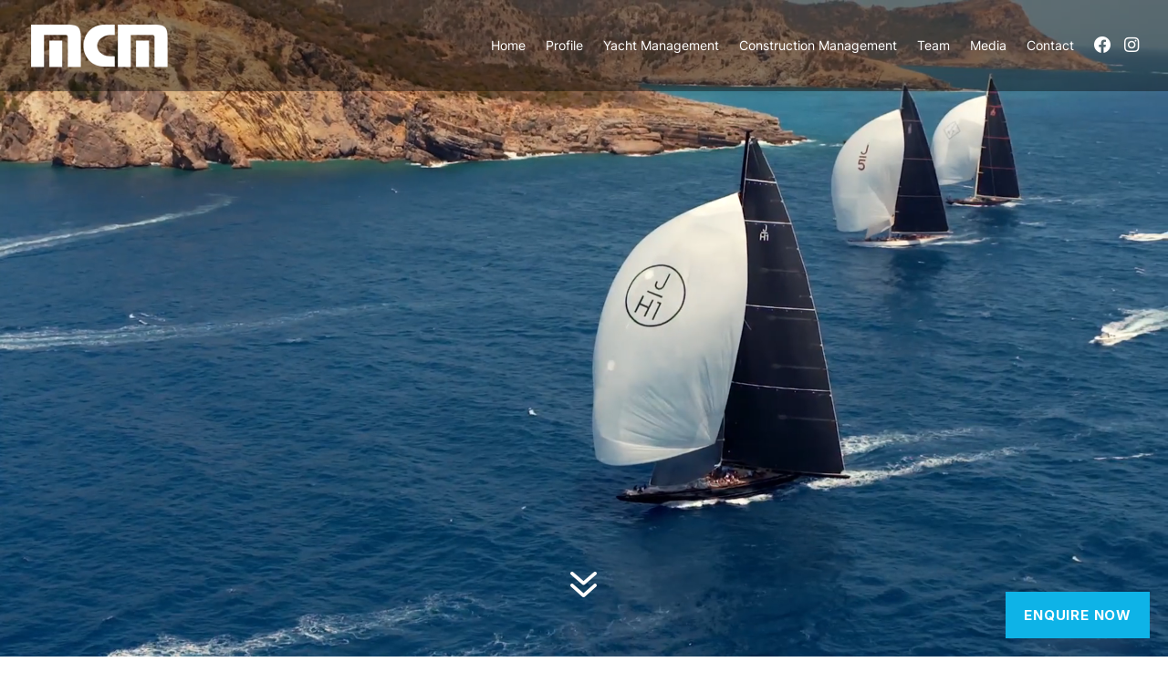

--- FILE ---
content_type: text/css; charset=utf-8
request_url: https://www.mcmnewport.com/wp-content/cache/min/1/wp-content/themes/Zeald-Website-Theme/style.css?ver=1761183194
body_size: 1755
content:
@import url(https://fonts.googleapis.com/css2?family=Inter:wght@400;500;700;900&display=swap);#breadcrumbs{display:none;margin-top:20px;margin-bottom:40px;font-size:13px}body,h1,h2,h3,h4,h5,h6{font-family:'Inter',sans-serif}body{font-weight:400}h1,h2,h3,h4,h5,h6,.et_pb_slide_description .et_pb_slide_title{font-weight:900}strong{font-weight:700}#top-menu li a{font-weight:400!important}.et_fixed_nav #main-header,.et_fixed_nav #top-header{z-index:1000}.search-results #breadcrumbs,.vp-fancybox .fancybox-caption__body h3{display:none}.sticky-divi-button{color:#fff;background-color:#0EB3E7;letter-spacing:.8px;text-transform:uppercase;text-decoration:none;box-shadow:0 25px 28px -21px rgba(194,180,190,.6);padding:12px 20px;z-index:10;position:fixed;bottom:20px;right:20px;font-weight:700;font-size:15px!important;transition:all 0.5s ease}.sticky-divi-button:hover{background-color:#1CBFF2;box-shadow:none}.yacht-slider .et_pb_text_inner,.yacht-slider .vp-portfolio,.yacht-slider .vp-portfolio__items-wrap,.yacht-slider figure.vp-portfolio__item,.yacht-slider .vp-portfolio__item-img-wrap,.yacht-slider .vp-portfolio__item-img{height:100%}.yacht-slider .vp-portfolio__items,.yacht-slider .vp-portfolio__item-wrap,.yacht-slider .vp-portfolio__item-img a{height:100%!important}.yacht-slider .vp-portfolio__item-img a img{height:100%!important;width:100%!important;object-fit:cover;object-position:center}.section--fullwidthvideo__scale{height:100vh}.section--fullwidthvideo__scale video{object-fit:cover;width:100vw!important;height:100vh!important;position:fixed;top:0;left:0;z-index:-1}.section--fullwidthvideo__scale .scroll-down-container{padding-bottom:50px!important}#main-footer{position:relative;z-index:1}#footer-widgets .et_pb_widget,#footer-info{float:none;text-align:center}#footer-widgets{padding:2% 0 0!important}#footer-bottom{padding-top:0;padding-bottom:10px}.bottom-nav{display:flex;gap:12px;justify-content:center;padding:10px 0}body.single-sptp_member div.sptp-single-post{padding:150px 20px 50px}.full-img-custom,.full-img-custom .et_pb_image_wrap,.full-img-custom .et_pb_image_wrap img{height:100%}.full-img-custom .et_pb_image_wrap img{object-fit:cover}@media (min-width:981px){.sm-facebook{padding-right:10px!important}#top-menu>li:last-child .sub-menu{position:absolute;right:-20px}#top-menu li.current-menu-item>a,#top-menu li.current_page_item>a,#top-menu li.current-page-ancestor>a{border-bottom:3px solid #0EB3E7}#top-menu li.current-page-ancestor>a,#top-menu-nav>ul>li>a:hover{color:#0EB3E7;opacity:1}.et-fixed-header #top-menu li.current-page-ancestor>a{color:#0EB3E7!important}.custom-flex-direction{flex-direction:row-reverse}}@media (min-width:981px) and (max-width:1280px){#top-menu li a{font-size:14px!important}#top-menu li{padding-right:18px}#top-menu li.current-menu-item>a,#top-menu li.current_page_item>a{border-bottom:0 none}}@media screen and (max-width:980px){.bottom-nav{display:block}.mobile_menu_bar:before{color:#FFFFFF!important}.et_non_fixed_nav.et_transparent_nav #main-header,.et_non_fixed_nav.et_transparent_nav #top-header,.et_fixed_nav #main-header,.et_fixed_nav #top-header{position:fixed;z-index:1000}.order-top-colunm-res{display:flex;flex-direction:column-reverse}#footer-widgets .footer-widget{width:100%!important}.et-fixed-header#main-header{background-color:#002d56}body.single-sptp_member div.sptp-single-post{padding:100px 20px 50px}}@media (max-width:768px){.section--banner__widthcontent .header-content{width:100%!important}#footer-widgets{padding:30px 0 0!important}}@media (max-width:767px){.sticky-divi-button{padding:4px 8px;font-size:12px!important}}#main-header .et_mobile_menu li ul{display:none!important}.et_mobile_menu li:last-child ul.sub-menu li{display:inline-block;position:relative;padding-left:0%!important;width:100%!important}.et_mobile_menu li li{padding-left:0%}.et_mobile_menu li ul{padding-left:0px!important}@media (max-width:400px){.et_pb_blurb_0 .et-pb-icon,.et_pb_blurb_1 .et-pb-icon,.et_pb_blurb_2 .et-pb-icon{font-size:18px!important}.et_pb_row{width:90%!important}}@media (max-width:300px){.et_pb_blurb_2.et_pb_blurb .et_pb_module_header{width:85%}}div.sptp-overflow-h div.sptp-icon i.fa.fa-info{display:none}

--- FILE ---
content_type: text/css; charset=utf-8
request_url: https://www.mcmnewport.com/wp-content/cache/min/1/wp-content/et-cache/2859/et-core-unified-deferred-2859.min.css?ver=1761197165
body_size: -29
content:
@font-face{font-family:"Inter Heavy";font-display:swap;src:url(https://www.mcmnewport.com/wp-content/uploads/et-fonts/Inter-ExtraBold.ttf) format("truetype")}@font-face{font-family:"Inter";font-display:swap;src:url(https://www.mcmnewport.com/wp-content/uploads/et-fonts/Inter-VariableFont_slntwght.ttf) format("truetype")}

--- FILE ---
content_type: text/plain
request_url: https://www.google-analytics.com/j/collect?v=1&_v=j102&a=131356161&t=pageview&_s=1&dl=https%3A%2F%2Fwww.mcmnewport.com%2F%25D0%25B4%25D0%25BE%25D0%25BC%25D0%25B0%25D1%2588%25D0%25BD%25D0%25B8%25D0%25B9%2F&ul=en-us%40posix&dt=%D0%B4%D0%BE%D0%BC%D0%B0%D1%88%D0%BD%D0%B8%D0%B9%20-%20Marine%20Construction%20Management&sr=1280x720&vp=1280x720&_u=YGBAgAABAAAAAC~&jid=403324876&gjid=1826782810&cid=222953616.1768851054&tid=UA-231679398-1&_gid=168235658.1768851054&_slc=1&gtm=45He61e1n71WWJJMPv71782619za200zd71782619&gcd=13l3l3l3l1l1&dma=0&tag_exp=103116026~103200004~104527906~104528500~104684208~104684211~105391252~115938465~115938468~115985660~117041588&z=1273505219
body_size: -451
content:
2,cG-Q677S2R6VP